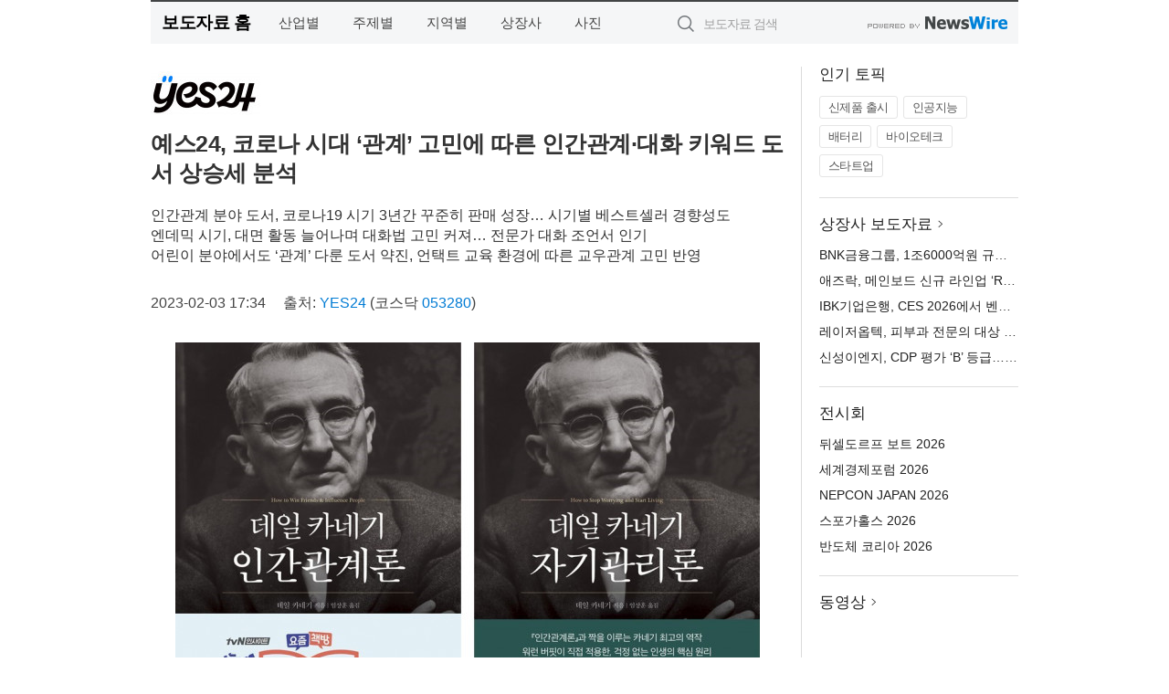

--- FILE ---
content_type: text/html; charset=UTF-8
request_url: http://press.hyundaenews.com/newsRead.php?no=960893
body_size: 7855
content:
<!DOCTYPE html>
<html lang="ko">
<head>
	<meta http-equiv="X-UA-Compatible" content="IE=edge">
	<meta charset="utf-8">
	<title>예스24, 코로나 시대 ‘관계’ 고민에 따른 인간관계·대화 키워드 도서 상승세 분석 - 주간현대</title>
	<meta name="description" content="코로나19가 시작된 2020년부터 절정에 다다랐던 팬데믹 시기를 거쳐 일상 회복 조짐을 보이는 엔데믹 시기까지, 우리 일상에는 타인과의 ‘관계’가 가장 큰 고민으로 자리 잡으며 인간관계·대화 등 관련 분야 도서들이 주목받았다. 대한민국 대표 ">				
	<link href="//static.newswire.co.kr/press/css/reset.css?v=29" rel="stylesheet">
	<link href="//static.newswire.co.kr/press/css/common.css?v=29" rel="stylesheet">
	<script src="https://ajax.googleapis.com/ajax/libs/jquery/1.12.4/jquery.min.js"></script>
	<script type="text/javascript">
		var sHost = "http://press.hyundaenews.com";
		document.domain = "hyundaenews.com";
		if(document.location.protocol!=='https:') top.window.scrollTo(0, 0);
	</script>
</head>
<body class="clearfix">
<div class="media_header"><script type="text/javascript" src="http://www.hyundaenews.com/data/hyundaenews_com/html/gnb.js" charset="utf-8"></script></div>
<div id="wrap"><div id="wrap_width" class="container" style="width:950px;">
		<div class="header">
			<div class="header-wrap">
				<div class="logo"><a href="/">보도자료 홈</a></div>
				<ul class="gnb-wrap"><li class="nav-item"><a href="/?md=A01">산업별</a></li> <li class="nav-item"><a href="/?md=A02">주제별</a></li> <li class="nav-item"><a href="/?md=A03">지역별</a></li> <li class="nav-item"><a href="/?md=A07">상장사</a></li> <li class="nav-item"><a href="/?md=A04">사진</a></li></ul>				<div class="search_form">
					<form method="get" action="/search" class="search-form">
						<input id="searchsubmitbtn" class="icon submit" type="submit">
						<input type="text" id="topskey" name="skey" class="form-control input_box" title="검색어 입력" data-feild="skey" placeholder="보도자료 검색">
					</form>
				</div>
				<a href="https://www.newswire.co.kr/?&amp;VHOST=1&amp;partnerCPID=226&amp;KEY=d68525c84434fc97b953f6487b6705ca&amp;RF=" target="_blank" rel="nofollow"><div class="poweredby" title="뉴스와이어 제공">뉴스와이어 제공</div></a>
			</div>
		</div>
		<div class="col-type-2">
			<div class="col-main">
				<div class="newsView">
					<div class="news_header">
						<div class="author_logo"><a href="http://www.yes24.com" target="_blank" rel="nofollow"><img src="//file.newswire.co.kr/data/upfile/company_img/2023/04/12_1846260943_20230404110630_5079632702.jpg"  alt="YES24 Logo" style="max-width: 120px;"/></a></div>
						<h2 class="news-title">예스24, 코로나 시대 ‘관계’ 고민에 따른 인간관계·대화 키워드 도서 상승세 분석</h2>
						<h3 class="sub-title">인간관계 분야 도서, 코로나19 시기 3년간 꾸준히 판매 성장… 시기별 베스트셀러 경향성도<br>엔데믹 시기, 대면 활동 늘어나며 대화법 고민 커져… 전문가 대화 조언서 인기<br>어린이 분야에서도 ‘관계’ 다룬 도서 약진, 언택트 교육 환경에 따른 교우관계 고민 반영</h3>
						<div class="info">
							<span class="date">2023-02-03 17:34</span>
							<span class="author">출처: <a href="http://www.yes24.com" target="_blank" rel="nofollow">YES24</a> (코스닥 <a href='https://finance.naver.com/item/main.nhn?code=053280' target='_blank'>053280</a>) </span>
						</div>
					</div>
					<div class="news_body">
						<div class="news-photo w640"><div class="thumb"><div class="thumb-feature"><a href="https://www.newswire.co.kr/newsRead.php?no=960893&amp;picno=522553" target="_blank" class="sprite spt-photo-enlarge" title="확대보기">확대보기</a></div><img src="//file.newswire.co.kr/data/datafile2/thumb_640/2023/02/1846260943_20230203171130_8378534219.jpg" class="newsimage" alt="2020~2022 인간관계 분야 스테디셀러"></div><p class="desc">2020~2022 인간관계 분야 스테디셀러</p></div>

						
						<div class="newContent">
							<div class="reading">
<p>서울--(<a href="https://www.newswire.co.kr/?sd=45&amp;VHOST=1&amp;partnerCPID=226&amp;KEY=d68525c84434fc97b953f6487b6705ca&amp;RF=&location=C">뉴스와이어</a>)--코로나19가 시작된 2020년부터 절정에 다다랐던 팬데믹 시기를 거쳐 일상 회복 조짐을 보이는 엔데믹 시기까지, 우리 일상에는 타인과의 ‘관계’가 가장 큰 고민으로 자리 잡으며 인간관계·대화 등 관련 분야 도서들이 주목받았다. 대한민국 대표 서점 예스24가 관련 도서 흐름 및 베스트셀러를 바탕으로 독자들이 ‘관계’에 대한 고민을 어떻게 풀어나갔는지 3일 살펴봤다.</p>
<p>◇ 팬데믹도 엔데믹도, 모두 인간관계 고민 많았다… ‘인간관계’ 관련 서적 3년간 꾸준히 판매 성장</p>
<p>예스24 집계 결과 ‘인간관계’ 분야 도서는 2019년 판매가 감소하다가 코로나19가 시작된 2020년 37.9%의 급격한 판매 증가율을 보였고, 이후 2022년까지 3년간 꾸준히 판매 성장세를 유지했다.</p>
<p>해당 카테고리의 구매자 연령비에서는 특히 2030 독자들의 호응이 두드러지며, 이들에게 인간관계 고민이 깊었음을 유추해 볼 수 있었다. 상위 카테고리인 ‘자기계발’ 분야 도서 전체 구매자 가운데 2022년 2030 구매자 비중은 34.3%였는데, 같은 해 인간관계 분야 도서 2030 구매자 비중이 37.9%로 소폭 높았다.</p>
<p>2020년부터 2022년까지 인간관계 분야 베스트셀러를 살펴본 결과, 해당 기간 스테디셀러인 ‘데일 카네기 인간관계론’, ‘데일 카네기 자기관리론’이 최상위권을 유지하며 꾸준한 인기를 얻은 것으로 나타났다. ‘친구를 만들고, 사람을 설득하는 법’이라는 제목으로 1936년 출간 이후 전 세계 6000만 부의 판매고를 올린 ‘데일 카네기 인간관계론’은 인간관계 비법서로 큰 사랑을 받고 있으며, ‘데일 카네기 자기관리론’은 인간관계를 비롯한 모든 문제의 주원인인 ‘걱정’을 떨쳐내고 변화의 길로 나아갈 수 있도록 돕는 카네기의 조언을 담았다.</p>
<p>시기별 베스트셀러들의 경향성도 주목할 만하다. 코로나가 절정에 치달았던 2021년에는 ‘오은영의 화해’, ‘자존감 수업’, ‘유리멘탈을 위한 심리책’ 등 자신의 내면을 마주하고 돌보는 데 중점을 둔 자기계발서들이 베스트셀러 상위권에 다수 자리했다. 당시 강한 ‘언택트’ 흐름으로 혼자만의 시간이 늘어나며 자신에게 집중하게 된 영향으로 해석해 볼 수 있다.</p>
<p>반대로, 하반기부터 엔데믹 기대감으로 들썩였던 2022년에는 ‘사람을 얻는 지혜’, ‘기브 앤 테이크’, ‘무례한 사람에게 휘둘리지 않는 법’ 등 타인과의 관계에서 처세하는 방법 및 조언을 담은 자기계발서가 베스트셀러 순위권에 진입한 점이 눈에 띈다.</p>
<p>◇ 엔데믹 다가오며 일상·직장에서 ‘대화법’ 고민 커져… 전문가의 대화 조언서 인기</p>
<p>엔데믹 시기, 비대면 대신 대면 활동이 늘어나며 인간관계뿐 아니라 대화 및 화술 관련 도서도 관심을 얻는 흐름이다.</p>
<p>예스24 집계 결과 화술/협상 분야 도서는 코로나19 시기 판매 감소세가 이어지다가, 하반기부터 엔데믹 분위기가 나타난 2022년 0.6%의 판매 증가율로 조금씩 반등하는 흐름을 보였다.</p>
<p>2022년 화술/협상 분야 베스트셀러에서는 해당 분야 전문가의 대화 조언서가 특히 큰 인기를 얻었다. 1위에 오른 ‘우리, 편하게 말해요’는 국민 아나운서 이금희 저자가 33년의 내공을 담아 말하기의 태도와 기술을 전하는 책이다. 3위 ‘예쁘게 말하는 네가 좋다’는 베스트셀러 작가이자 대화법 전문가 김범준 저자가 상황에 적합한 ‘예쁜 말’을 찾고 활용하는 방법을 설명하며, 5위 ‘말센스’는 CNN, BBC 등 유명 방송국에서 20년 가까이 방송을 진행한 베테랑 방송인 셀레스트 헤들리의 대화의 원칙을 담았다.</p>
<p>◇ 어린이 분야에서도 ‘관계’ 다룬 도서 약진… 언택트 교육 환경에 따른 교우관계 고민 반영</p>
<p>코로나19 시기, 어린이 분야에서도 교우관계 및 마음 표현과 관련된 도서들이 약진했다. 예스24 집계 결과 ‘어린이 마음, 친구관계’ 키워드 도서는 2021년 49.4%에 이어 2022년 127.7%의 판매 성장률을 기록했다. 원격 수업 등 언택트 교육 환경으로 심화된 대면 교우관계 고민이 반영된 것으로 풀이된다.</p>
<p>2022년 어린이 마음, 친구관계 키워드 도서 베스트셀러 1위는 어린이를 위한 본격 인간관계 실용서 ‘예의 없는 친구들을 대하는 슬기로운 말하기 사전’이 차지했다. 친구가 자기 생각만 맞는다고 고집할 때, 친구와 싸웠는데 먼저 사과하고 싶을 때 등 일상의 다양한 상황들 속에서 현명하고 슬기롭게 대처하는 방법을 알려준다. 그 밖에 ‘감정에 이름을 붙여 봐’, ‘화 잘 내는 법’ 등 자신의 감정을 이해하고 적절하게 표현할 수 있도록 돕는 책들도 순위권에 올랐다.</p>
<p>YES24 소개</p>
<p>국내 최초의 인터넷 서점으로 출발해 시장을 선도해온 YES24는 사업 초기부터 대한민국 대표 인터넷 서점 위치를 지키고 있는 1위 인터넷 서점이다.</p>
							</div>
							<div class="website">웹사이트: <a href="http://www.yes24.com" target="_blank" rel="nofollow">http://www.yes24.com</a></div>
							<ul class="outLink">
								<li><a href="https://www.newswire.co.kr/newsRead.php?no=960893" target="_blank">보도자료 연락처와 원문보기 ></a></li>
								<li><a href="https://www.newswire.co.kr/?md=A10&amp;act=article&amp;no=2108" target="_blank">YES24  전체 보도자료 보기 ></a></li>
							</ul>
							<div class="authority">이 뉴스는 기업·기관·단체가 뉴스와이어를 통해 배포한 보도자료입니다. <a href="https://www.newswire.co.kr/?sd=45&amp;VHOST=1&amp;partnerCPID=226&amp;KEY=d68525c84434fc97b953f6487b6705ca&amp;RF=" target="_blank" rel="nofollow">배포 안내 ></a></div>
						</div>
						<a href="https://www.newswire.co.kr/?&amp;VHOST=1&amp;partnerCPID=226&amp;KEY=d68525c84434fc97b953f6487b6705ca&amp;RF=&amp;location=N" target="_blank" rel="nofollow"><div class="poweredby" title="뉴스와이어 제공">뉴스와이어 제공</div></a>
					</div>
				</div>
			</div>
			<div class="rightcolumn">
				<div class="aside-cnt"><div class="aside-tit">인기 토픽</div><ul class="tag"><li><a href="/?md=A06&amp;tno=259">신제품 출시</a></li><li><a href="/?md=A06&amp;tno=203">인공지능</a></li><li><a href="/?md=A06&amp;tno=559">배터리</a></li><li><a href="/?md=A06&amp;tno=287">바이오테크</a></li><li><a href="/?md=A06&amp;tno=103">스타트업</a></li></ul></div> <div class="aside-cnt"><div class="aside-tit"><a href="/?md=A07">상장사 보도자료</a> <i class="sprite spt-title-bullet" aria-hidden="true"></i></div><ul class="lists"><li><div class="ellipsis"><a href="/newsRead.php?no=1027157">BNK금융그룹, 1조6000억원 규모 ‘설날 특별 대출’ 실시</a></div></li><li><div class="ellipsis"><a href="/newsRead.php?no=1027139">애즈락, 메인보드 신규 라인업 ‘Rock 시리즈’ 공개… 가격 경쟁력 중시 ‘가성비’ 포지션 공략</a></div></li><li><div class="ellipsis"><a href="/newsRead.php?no=1027154">IBK기업은행, CES 2026에서 벤처 스타트업 글로벌 진출 지원</a></div></li><li><div class="ellipsis"><a href="/newsRead.php?no=1027144">레이저옵텍, 피부과 전문의 대상 ‘LEAD 심포지엄’ 성료</a></div></li><li><div class="ellipsis"><a href="/newsRead.php?no=1027152">신성이엔지, CDP 평가 ‘B’ 등급… 환경경영 역량 인증</a></div></li></ul></div> <div class="aside-cnt"><div class="aside-tit">전시회</div><ul class="lists"><li><div class="ellipsis"><a href="https://www.newswire.co.kr/eventRead.php?no=15551" target="_blank">뒤셀도르프 보트 2026</a></div></li><li><div class="ellipsis"><a href="https://www.newswire.co.kr/eventRead.php?no=15598" target="_blank">세계경제포럼 2026</a></div></li><li><div class="ellipsis"><a href="https://www.newswire.co.kr/eventRead.php?no=15562" target="_blank">NEPCON JAPAN 2026</a></div></li><li><div class="ellipsis"><a href="https://www.newswire.co.kr/eventRead.php?no=15589" target="_blank">스포가홀스 2026</a></div></li><li><div class="ellipsis"><a href="https://www.newswire.co.kr/eventRead.php?no=15595" target="_blank">반도체 코리아 2026</a></div></li></ul></div> <div class="aside-cnt aside-embed-mov2"><div class="aside-tit"><a href="/?md=A08">동영상</a> <i class="sprite spt-title-bullet" aria-hidden="true"></i></div><div class="inner"><div class="atc_thum"><a href="/newsRead.php?no=1026775" class="ico-play-video"><div class="thumbnail"><img src="https://img.youtube.com/vi/Zc4Uy5RiL5o/mqdefault.jpg" alt="">	</div></a></div><div class="desc ellipsis-line2"><a href="/newsRead.php?no=1026775">코리아인스트루먼트, 질병관리청 국립줄기세포재생센터 GMP 환경검증 용역 수주</a></div></div></div> <input type="hidden" id="pcid" value="0"><div class="aside-cnt aside-thumb"><div class="aside-tit">인기 사진</div><div class="thumb-wrap"><a class="sprite thumb-controls-prev prevnex" data-value="1">이전</a><a class="sprite thumb-controls-next prevnex" data-value="2">다음</a><div class="thumb"><a href="/newsRead.php?no=1027139" class="rphlaylink"><div class="socheap"><img id="rphlay" src="//file.newswire.co.kr/data/datafile2/thumb_big/2026/01/3717623774_20260118225246_5408959695.jpg" alt="애즈락(ASRock)이 메인보드 신규 라인업 Rock 시리즈를 공개했다. 이 중 한국 시장에는 AMD와 인텔 플랫폼에 대응하는 M-ATX 모델 2종(B850M Rock WiFi(mATX) / B860M Rock WiFi(mATX))을 전략적으로 시장에 공급 가격 경쟁력을 높인다는 계획이다"></div></a></div></div><div class="desc ellipsis-line2" id="rphlayintro"><a href="/newsRead.php?no=1027139">애즈락(ASRock)이 메인보드 신규 라인업 Rock 시리즈를 공개했다. 이 중 한국 시장에는 AMD와 인텔 플랫폼에 대응하는 M-ATX 모델 2종(B850M Rock WiFi(mATX) / B860M Rock WiFi(mATX))을 전략적으로 시장에 공급 가격 경쟁력을 높인다는 계획이다</a></div></div>				
			</div>
		</div>
</div></div>
<div class="media_footer"><script type="text/javascript" src="http://www.hyundaenews.com/data/hyundaenews_com/html/footer.js" charset="utf-8"></script></div>
<script type="text/javascript">
	var h = $("#wrap").height();
	var fa = 0;
	var fn = 'myframe';
	var photoinfo = [{"id":"1027139","filename":"2026\/01\/3717623774_20260118225246_5408959695.jpg","title":"\uc560\uc988\ub77d, \uba54\uc778\ubcf4\ub4dc \uc2e0\uaddc \ub77c\uc778\uc5c5 \u2018Rock \uc2dc\ub9ac\uc988\u2019 \uacf5\uac1c\u2026 \uac00\uaca9 \uacbd\uc7c1\ub825 \uc911\uc2dc \u2018\uac00\uc131\ube44\u2019 \ud3ec\uc9c0\uc158 \uacf5\ub7b5","alt":"\uc560\uc988\ub77d(ASRock)\uc774 \uba54\uc778\ubcf4\ub4dc \uc2e0\uaddc \ub77c\uc778\uc5c5 Rock \uc2dc\ub9ac\uc988\ub97c \uacf5\uac1c\ud588\ub2e4. \uc774 \uc911 \ud55c\uad6d \uc2dc\uc7a5\uc5d0\ub294 AMD\uc640 \uc778\ud154 \ud50c\ub7ab\ud3fc\uc5d0 \ub300\uc751\ud558\ub294 M-ATX \ubaa8\ub378 2\uc885(B850M Rock WiFi(mATX) \/ B860M Rock WiFi(mATX))\uc744 \uc804\ub7b5\uc801\uc73c\ub85c \uc2dc\uc7a5\uc5d0 \uacf5\uae09 \uac00\uaca9 \uacbd\uc7c1\ub825\uc744 \ub192\uc778\ub2e4\ub294 \uacc4\ud68d\uc774\ub2e4"},{"id":"1026775","filename":"2026\/01\/1982131978_20260112082051_2245422924.png","title":"\ucf54\ub9ac\uc544\uc778\uc2a4\ud2b8\ub8e8\uba3c\ud2b8, \uc9c8\ubcd1\uad00\ub9ac\uccad \uad6d\ub9bd\uc904\uae30\uc138\ud3ec\uc7ac\uc0dd\uc13c\ud130 GMP \ud658\uacbd\uac80\uc99d \uc6a9\uc5ed \uc218\uc8fc","alt":"\ucf54\ub9ac\uc544\uc778\uc2a4\ud2b8\ub8e8\uba3c\ud2b8 \ubcf8\uc0ac \uc804\uacbd"},{"id":"1027153","filename":"2026\/01\/1028147215_20260119092959_2130283515.jpg","title":"LS\uc804\uc120, CDP \uae30\ud6c4\ubcc0\ud654 \ub300\uc751 \ud3c9\uac00 \ub9ac\ub354\uc2ed \ub4f1\uae09 \ud68d\ub4dd","alt":"LS\uc804\uc120 \ub3d9\ud574 \uc0ac\uc5c5\uc7a5\uc5d0 \uc124\uce58\ub41c \ud0dc\uc591\uad11 \ubc1c\uc804\uc2dc\uc2a4\ud15c"},{"id":"1027154","filename":"2026\/01\/1028147215_20260119093746_8047580405.jpg","title":"IBK\uae30\uc5c5\uc740\ud589, CES 2026\uc5d0\uc11c \ubca4\ucc98 \uc2a4\ud0c0\ud2b8\uc5c5 \uae00\ub85c\ubc8c \uc9c4\ucd9c \uc9c0\uc6d0","alt":"\ubbf8\uad6d \ub77c\uc2a4\ubca0\uac00\uc2a4\uc5d0\uc11c \uac1c\ucd5c\ub41c CES 2026\uc5d0\uc11c \uad00\ub78c\uac1d\ub4e4\uc774 IBK\ud601\uc2e0\uad00\uc744 \ub458\ub7ec\ubcf4\uace0 \uc788\ub294 \ubaa8\uc2b5"},{"id":"1027121","filename":"2026\/01\/3717472907_20260117131908_3300074106.png","title":"OAG, 2025\ub144 \uc138\uacc4\uc5d0\uc11c \uac00\uc7a5 \ubd90\ube44\ub294 \uacf5\ud56d \uc21c\uc704 \ubc1c\ud45c\u2026 \uc560\ud2c0\ub79c\ud0c0 1\uc704 \uc218\uc131 \uc18d \ub450\ubc14\uc774\uac00 \uaca9\ucc28 \uc881\ud600","alt":"\ubbf8\uad6d \uc560\ud2c0\ub79c\ud0c0 \ud558\uce20\ud544\ub4dc-\uc7ad\uc2a8 \uad6d\uc81c\uacf5\ud56d(ATL)\uc740 \uad6d\ub0b4\uc120\uacfc \uad6d\uc81c\uc120\uc744 \ud569\uccd0 \ucd1d 6310\ub9cc \uc11d\uc758 \uc88c\uc11d\uc744 \uc81c\uacf5\ud558\uba70 \uc138\uacc4\uc5d0\uc11c \uac00\uc7a5 \ubd90\ube44\ub294 \uacf5\ud56d\uc758 \uc790\ub9ac\ub97c \uc720\uc9c0\ud588\ub2e4(\uc774\ubbf8\uc9c0=ATL \uc6f9\ud398\uc774\uc9c0)"},{"id":"1027004","filename":"2026\/01\/3717623774_20260115130908_2274214335.jpg","title":"\uc5d0\uc774\ud150 \ucf54\ub9ac\uc544, B2C \ub77c\uc778\uc5c5 \u2018\uc5d0\uc774\ud150 \uc5d0\uc13c\uc15c\u2019 \ub860\uce6d","alt":"\uc5d0\uc13c\uc15c \ub77c\uc778\uc740 ATEN\uc774 \uc624\ub79c \uae30\uac04 \ucd95\uc801\ud574 \uc628 \uae30\uc220\ub825\uacfc \uc81c\ud488 \uc548\uc815\uc131, \ud638\ud658\uc131, \uc2e0\ub8b0\uc131\uc740 \uadf8\ub300\ub85c \uc720\uc9c0\ud558\uba74\uc11c \uc77c\ubc18 \uc0ac\uc6a9\uc790 \ud658\uacbd\uc5d0\uc11c \ud544\uc694\ud558\uc9c0 \uc54a\uc740 \uae30\ub2a5\uc740 \uacfc\uac10\ud788 \uc815\ub9ac\ud558\uace0 \uaf2d \ud544\uc694\ud55c \uae30\ub2a5\ub9cc \ub2f4\uc740 \u2018essential Spec\u2019 \uad6c\uc870\ub97c \uae30\ubc18\uc73c\ub85c \uc124\uacc4\ub410\ub2e4. 1\ucc28 \ucd9c\uc2dc \uc81c\ud488\uc740 \ucd1d 4\uc885\uc73c\ub85c, \ud648\uc624\ud53c\uc2a4\u00b7\ud648\uc2dc\ub124\ub9c8\u00b7\uac8c\uc774\ubc0d \ud658\uacbd\uc5d0\uc11c \ud65c\uc6a9\ud560 \uc218 \uc788\ub294 2\ud3ec\ud2b8 \ubc0f 4\ud3ec\ud2b8 HDMI \ubd84\ubc30\uae30\u00b7\uc2a4\uc704\uce58 \uc81c\ud488\uad70\uc73c\ub85c \uad6c\uc131\ub410\ub2e4"},{"id":"1027120","filename":"2026\/01\/3717472907_20260117131419_5071840240.jpg","title":"\ubca0\ud2b8\ub0a8 \uc12c\ud615 \uba54\ud2b8\ub85c\ud3f4\ub9ac\uc2a4 \ud504\ub85c\uc81d\ud2b8, \ud0c0\uc784\uc2a4\uc2a4\ud018\uc5b4 \uc804\uad11\ud310 \ud1b5\ud574 \uae00\ub85c\ubc8c \uc2dc\uc120 \uc0ac\ub85c\uc7a1\uc544","alt":"\uc601\ud654\uc801 \uac10\uc131\uc73c\ub85c \ub2f4\uc544\ub0b8 \uace8\ub4dc\ucf54\uc2a4\ud2b8 \ubd95\ub530\uc6b0 \uc870\uac10\ub3c4"},{"id":"1026957","filename":"2026\/01\/3695608210_20260114212754_7740484652.jpg","title":"\uc804\ud1b5 \uc218\uc81c\ud55c\uacfc \uac15\ub989\uc740\uc815\ud55c\uacfc, 100% \uad6d\ub0b4\uc0b0 \uce5c\ud658\uacbd \ucc39\uc300\ub85c \ub9cc\ub4e0 \uc124 \uc120\ubb3c\uc138\ud2b8 \ucd9c\uc2dc","alt":"\uc804\ud1b5\ud55c\uacfc\uc640 100% \uad6d\ub0b4\uc0b0 \uc300\ub85c \ub9cc\ub4e0 \uc870\uccad\uc73c\ub85c \uad6c\uc131\ub41c \uccad\uc5f0\ud654 \uc120\ubb3c\uc138\ud2b8. \ud55c\uacfc 2\ub2e8, \uc870\uccad 1\ub2e8 \uad6c\uc131"},{"id":"1026943","filename":"2026\/01\/1026168062_20260114162035_5093730335.jpg","title":"\uc5d0\uc774\uc11c, 1000Hz \u2018\ud504\ub808\ub370\ud130 XB273U F6\u2019 \uc120\ubcf4\uc774\uba70 \ucc28\uc138\ub300 \ub514\uc2a4\ud50c\ub808\uc774 \ub77c\uc778\uc5c5 \uacf5\uac1c","alt":"\uac8c\uc774\ubc0d \ubaa8\ub2c8\ud130 \u2018\ud504\ub808\ub370\ud130 XB273U F6\u2019"},{"id":"1027069","filename":"2026\/01\/1981883779_20260116094957_9471972076.jpg","title":"\ucf00\uc774\uc2a4\ud2f0\ud30c\uc774\uc5d0 \ud30c\uc6cc\ud37c\ud504\uac78 \ub5b4\ub2e4\u2026 \ucf00\uc774\uc2a4\ud2f0\ud30c\uc774, \ud30c\uc6cc\ud37c\ud504\uac78 \ud611\uc5c5 \uceec\ub809\uc158 \ucd9c\uc2dc","alt":"\ud30c\uc6cc\ud37c\ud504\uac78 x \ucf00\uc774\uc2a4\ud2f0\ud30c\uc774 \uceec\ub809\uc158"}];
	if($("#wrap_width").length) {
		var cw = $("#wrap_width").hasClass("wrap-unique") ? 801 : 1140;
		var w = $("#wrap_width").width();
		if (w >= cw) {
			$("#wrap_width").addClass("photo-4column");
		}
	}
	$( window ).on( "load", function() {
		if($(".grid").length) {
			var $grid = $('.grid').masonry({
				itemSelector: '.grid-item',
				// use element for option
				columnWidth: '.grid-sizer',
				percentPosition: true
			});
		}
		if(fa) {
			h = $("#wrap").height();
			h = h +20;
			if(document.location.protocol==="https:") {
				window.parent.postMessage({ childHeight: $("#wrap").height() }, "http://press.hyundaenews.com/");
			} else {
				if(parent.document.getElementById(fn)!==null) parent.document.getElementById(fn).style.height = h+'px';
			}
		}
	});
</script>
<script src="//static.newswire.co.kr/press/js/common.js?v=29"></script>
</body>
</html>